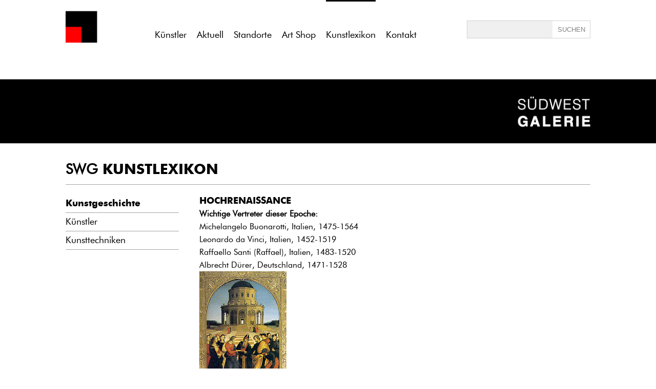

--- FILE ---
content_type: text/html; charset=UTF-8
request_url: https://www.suedwestgalerie.de/kunstlexikon/kunstgeschichte/hochrenaissance
body_size: 11615
content:
<br />
<b>Notice</b>:  Undefined variable: atts in <b>/homepages/21/d13550920/htdocs/gcb/gcb_v2/wp-content/themes/gcb_v2/index.php</b> on line <b>40</b><br />
<!doctype html>
<html lang="de">
<head>
<meta charset="utf-8">
<link rel="apple-touch-icon" sizes="180x180" href="https://www.suedwestgalerie.de/wp-content/themes/gcb_v2/favicon-swg/apple-touch-icon.png">
<link rel="icon" type="image/png" sizes="32x32" href="https://www.suedwestgalerie.de/wp-content/themes/gcb_v2/favicon-swg/favicon-32x32.png">
<link rel="icon" type="image/png" sizes="16x16" href="https://www.suedwestgalerie.de/wp-content/themes/gcb_v2/favicon-swg/favicon-16x16.png">
<link rel="manifest" href="https://www.suedwestgalerie.de/wp-content/themes/gcb_v2/favicon-swg/site.webmanifest">
<link rel="mask-icon" href="https://www.suedwestgalerie.de/wp-content/themes/gcb_v2/favicon-swg/safari-pinned-tab.svg" color="#5bbad5">
<meta name="msapplication-TileColor" content="#da532c">
<meta name="theme-color" content="#ffffff">
<title>Hochrenaissance | Südwest Galerie</title>
    <link rel='dns-prefetch' href='//s.w.org' />
		<script type="text/javascript">
			window._wpemojiSettings = {"baseUrl":"https:\/\/s.w.org\/images\/core\/emoji\/11\/72x72\/","ext":".png","svgUrl":"https:\/\/s.w.org\/images\/core\/emoji\/11\/svg\/","svgExt":".svg","source":{"concatemoji":"https:\/\/www.galerie-cyprian-brenner.de\/wp-includes\/js\/wp-emoji-release.min.js?ver=4.9.28"}};
			!function(e,a,t){var n,r,o,i=a.createElement("canvas"),p=i.getContext&&i.getContext("2d");function s(e,t){var a=String.fromCharCode;p.clearRect(0,0,i.width,i.height),p.fillText(a.apply(this,e),0,0);e=i.toDataURL();return p.clearRect(0,0,i.width,i.height),p.fillText(a.apply(this,t),0,0),e===i.toDataURL()}function c(e){var t=a.createElement("script");t.src=e,t.defer=t.type="text/javascript",a.getElementsByTagName("head")[0].appendChild(t)}for(o=Array("flag","emoji"),t.supports={everything:!0,everythingExceptFlag:!0},r=0;r<o.length;r++)t.supports[o[r]]=function(e){if(!p||!p.fillText)return!1;switch(p.textBaseline="top",p.font="600 32px Arial",e){case"flag":return s([55356,56826,55356,56819],[55356,56826,8203,55356,56819])?!1:!s([55356,57332,56128,56423,56128,56418,56128,56421,56128,56430,56128,56423,56128,56447],[55356,57332,8203,56128,56423,8203,56128,56418,8203,56128,56421,8203,56128,56430,8203,56128,56423,8203,56128,56447]);case"emoji":return!s([55358,56760,9792,65039],[55358,56760,8203,9792,65039])}return!1}(o[r]),t.supports.everything=t.supports.everything&&t.supports[o[r]],"flag"!==o[r]&&(t.supports.everythingExceptFlag=t.supports.everythingExceptFlag&&t.supports[o[r]]);t.supports.everythingExceptFlag=t.supports.everythingExceptFlag&&!t.supports.flag,t.DOMReady=!1,t.readyCallback=function(){t.DOMReady=!0},t.supports.everything||(n=function(){t.readyCallback()},a.addEventListener?(a.addEventListener("DOMContentLoaded",n,!1),e.addEventListener("load",n,!1)):(e.attachEvent("onload",n),a.attachEvent("onreadystatechange",function(){"complete"===a.readyState&&t.readyCallback()})),(n=t.source||{}).concatemoji?c(n.concatemoji):n.wpemoji&&n.twemoji&&(c(n.twemoji),c(n.wpemoji)))}(window,document,window._wpemojiSettings);
		</script>
		<style type="text/css">
img.wp-smiley,
img.emoji {
	display: inline !important;
	border: none !important;
	box-shadow: none !important;
	height: 1em !important;
	width: 1em !important;
	margin: 0 .07em !important;
	vertical-align: -0.1em !important;
	background: none !important;
	padding: 0 !important;
}
</style>
<link rel='https://api.w.org/' href='https://www.google.de/wp-json/' />
<link rel="EditURI" type="application/rsd+xml" title="RSD" href="https://www.galerie-cyprian-brenner.de/xmlrpc.php?rsd" />
<link rel="wlwmanifest" type="application/wlwmanifest+xml" href="https://www.galerie-cyprian-brenner.de/wp-includes/wlwmanifest.xml" /> 
<link rel='prev' title='Happening und Fluxus' href='https://www.google.de/kl-kunstgeschichte/happening-und-fluxus' />
<link rel='next' title='Höhlenmalerei' href='https://www.google.de/kl-kunstgeschichte/hoehlenmalerei' />
<meta name="generator" content="WordPress 4.9.28" />
<link rel="canonical" href="https://www.google.de/kl-kunstgeschichte/hochrenaissance" />
<link rel='shortlink' href='https://www.google.de/?p=2140' />
<link rel="alternate" type="application/json+oembed" href="https://www.google.de/wp-json/oembed/1.0/embed?url=https%3A%2F%2Fwww.google.de%2Fkl-kunstgeschichte%2Fhochrenaissance" />
<link rel="alternate" type="text/xml+oembed" href="https://www.google.de/wp-json/oembed/1.0/embed?url=https%3A%2F%2Fwww.google.de%2Fkl-kunstgeschichte%2Fhochrenaissance&#038;format=xml" />
<!-- Global site tag (gtag.js) - Google Analytics -->
<script async src="https://www.googletagmanager.com/gtag/js?id=UA-96515456-2"></script>
<script>
  window.dataLayer = window.dataLayer || [];
  function gtag(){dataLayer.push(arguments);}
  gtag('js', new Date());

  gtag('config', 'UA-96515456-2');
</script>
<!-- -------------------------------------------- -->   
<link href="https://www.suedwestgalerie.de/wp-content/themes/gcb_v2/style-swg.css?version=2.9" rel="stylesheet" type="text/css">
<meta name="viewport" content="width=600, user-scalable=0" id="ff_viewport"><script>window.mobdetect_handy="nein";</script>	<script>
(function(){
var global=this;
var __BUNDLE_START_TIME__=this.nativePerformanceNow?nativePerformanceNow():Date.now(),__DEV__=false,process=this.process||{};process.env=process.env||{};process.env.NODE_ENV=process.env.NODE_ENV||"production";!(function(t){"use strict";function e(){return s=Object.create(null)}function r(t){const e=t,r=s[e];return r&&r.isInitialized?r.publicModule.exports:i(e,r)}function n(t){const e=t;if(s[e]&&s[e].importedDefault!==f)return s[e].importedDefault;const n=r(e),o=n&&n.__esModule?n.default:n;return s[e].importedDefault=o}function o(t){const e=t;if(s[e]&&s[e].importedAll!==f)return s[e].importedAll;const n=r(e);let o;if(n&&n.__esModule)o=n;else{if(o={},n)for(const t in n)a.call(n,t)&&(o[t]=n[t]);o.default=n}return s[e].importedAll=o}function i(e,r){if(!p&&t.ErrorUtils){p=!0;let n;try{n=c(e,r)}catch(e){t.ErrorUtils.reportFatalError(e)}return p=!1,n}return c(e,r)}function l(t){return{segmentId:t>>>h,localId:t&m}}function c(e,i){if(!i&&I.length>0){const t=l(e),r=t.segmentId,n=t.localId,o=I[r];null!=o&&(o(n),i=s[e])}const c=t.nativeRequire;if(!i&&c){const t=l(e),r=t.segmentId;c(t.localId,r),i=s[e]}if(!i)throw u(e);if(i.hasError)throw d(e,i.error);i.isInitialized=!0;const f=i,a=f.factory,p=f.dependencyMap;try{const l=i.publicModule;if(l.id=e,g.length>0)for(let t=0;t<g.length;++t)g[t].cb(e,l);return a(t,r,n,o,l,l.exports,p),i.factory=void 0,i.dependencyMap=void 0,l.exports}catch(t){throw i.hasError=!0,i.error=t,i.isInitialized=!1,i.publicModule.exports=void 0,t}}function u(t){let e='Requiring unknown module "'+t+'".';return Error(e)}function d(t,e){const r=t;return Error('Requiring module "'+r+'", which threw an exception: '+e)}t.__r=r,t.__d=function(t,e,r){null==s[e]&&(s[e]={dependencyMap:r,factory:t,hasError:!1,importedAll:f,importedDefault:f,isInitialized:!1,publicModule:{exports:{}}})},t.__c=e,t.__registerSegment=function(t,e){I[t]=e};var s=e();const f={},a={}.hasOwnProperty;r.importDefault=n,r.importAll=o;let p=!1;const h=16,m=65535;r.unpackModuleId=l,r.packModuleId=function(t){return(t.segmentId<<h)+t.localId};const g=[];r.registerHook=function(t){const e={cb:t};return g.push(e),{release:()=>{for(let t=0;t<g.length;++t)if(g[t]===e){g.splice(t,1);break}}}};const I=[]})('undefined'!=typeof global?global:'undefined'!=typeof window?window:this);
__s={"js":{},"css":{}}
var __d=this.__d;
__d(function(g,r,i,a,m,e,d){"use strict";function t(t){return!isNaN(Number(t))}function n(t,n){t.className+=' '+n}function o(t,n){t.className=t.className.replace(n,'')}function s(t){const n=document.getElementsByTagName('iframe');let o;for(let s=n.length-1;s>=0;s--){const c=n[s];if(c.contentWindow===t.source){o=c;break}}return o}function c(t){const n=t.clientWidth,o=window.devicePixelRatio;return n&&o?parseInt(n*o,10):0}function l(t){const n=t.match(v);return n?n[1].replace(/^https?:\/\/(www.)?/,'https://www.')+'/':null}function u(t){if(t.hasAttribute(_))return t.getAttribute(_);const n=t.getElementsByTagName('a');for(let t=n.length-1;t>=0;t--){const o=l(n[t].href);if(o)return o}return null}function p(t){'performance'in window&&null!=window.performance&&'object'==typeof window.performance&&'function'==typeof window.performance.now&&t(window.performance.now())}function f(t){if('performance'in window&&null!=window.performance&&'object'==typeof window.performance&&'function'==typeof window.performance.getEntries){const n=window.performance.getEntries().filter(t=>t.name.match(M));n&&n.length&&'fetchStart'in n[0]&&'responseEnd'in n[0]&&t(n[0].fetchStart,n[0].responseEnd)}}function w(s,l){const u=H++,w=x+u,h={};s.id||(s.id=S+u);let y=l.replace(C,'$1/');if(y+='embed/',s.hasAttribute(E)&&(y+='captioned/'),y+='?cr=1',s.hasAttribute(D)){const n=parseInt(s.getAttribute(D),10);t(n)&&(y+='&v='+n)}const N=c(s);N&&(y+='&wp='+N.toString()),y+='&rd='+encodeURIComponent(window.location.origin);const A=window.location.pathname;if(A){const t=A+(window.location.search||'');y+='&rp='+encodeURIComponent(t.substring(0,200))}y=y.replace(j,I),h.ci=u,p(function(t){h.os=t}),f(function(t,n){h.ls=t,h.le=n});const R=encodeURIComponent(JSON.stringify(h)),B=document.createElement('iframe');B.className=s.className,B.id=w,B.src=y+'#'+R,B.setAttribute('allowTransparency','true'),B.setAttribute('allowfullscreen','true');const L=s.style.position;L&&B.setAttribute(G,L),B.setAttribute('frameBorder','0'),B.setAttribute('height','0'),B.setAttribute($,s.id),B.setAttribute('scrolling','no'),B.setAttribute('style',s.style.cssText+';'+O),B.style.position='absolute',s.parentNode.insertBefore(B,s),n(s,U),o(s,T),W[w]=!0,p(function(t){Q[w]={frameLoading:t}}),setTimeout(function(){b(w)},k)}function b(t){Object.prototype.hasOwnProperty.call(W,t)&&(delete W[t],y())}function h(t){if(!L.test(t.origin))return;const o=s(t);if(!o)return;const c=o.id;let l;try{l=JSON.parse(t.data)}catch(t){}if('object'!=typeof l||'string'!=typeof l.type||'object'!=typeof l.details)return;const{details:u,type:f}=l;let w=null;switch(f){case i(d[0]).MOUNTED:{const t=document.getElementById(o.getAttribute($));if(t||i(d[1])(0),w=t.clientHeight,o.style.position=o.hasAttribute(G)?o.getAttribute(G):'','object'==typeof u.styles&&u.styles.length)try{for(let t=0;t<u.styles.length;t++){const n=u.styles[t][0],s=u.styles[t][1];o.style[n]=s}}catch(t){}n(o,B),t.parentNode&&t.parentNode.removeChild(t),b(c),p(function(t){Q[c]&&(Q[c].contentLoaded=t,window.__igEmbedLoaded&&window.__igEmbedLoaded({frameId:c,stats:Q[c]}))});break}case i(d[0]).LOADING:p(function(t){Q[c]&&(Q[c].contentLoading=t)});break;case i(d[0]).MEASURE:{const t=u.height;J[c]!==t&&(w=t);break}case i(d[0]).UNMOUNTING:delete J[c]}null!==w&&(o.height=J[c]=w)}function y(){const t=document.getElementsByClassName(T);for(let n=0;n<t.length;n++){if(Object.keys(W).length>=R)break;const o=t[n];if('BLOCKQUOTE'===o.tagName){const t=u(o);t&&w(o,t)}}}function N(){if(!P){if(K)return;K=!0}i(d[2])(()=>{y(),P||(i(d[3]).add(window,'message',h.bind(this)),P=!0)})}const A=['instagram\\.com','instagr\\.am'];A.push('facebook\\.com(:[0-9]+)?'),A.push('instagram\\.com(:[0-9]+)?');const E='data-instgrm-captioned',x='instagram-embed-',k=1e4,O="\n  background-color: white;\n  border-radius: 3px;\n  border: 1px solid #dbdbdb;\n  box-shadow: none;\n  display: block;\n  margin: 0;\n  min-width: 326px;\n  padding: 0;\n",j=/^https?:\/\//,I='https://',C=/^(.*?)\/?(\?.*|#|$)/,R=3,T='instagram-media',U="instagram-media-registered",B="instagram-media-rendered",L=new RegExp("^https?://([\\w-]+\\.)*("+A.join('|')+")$"),$='data-instgrm-payload-id',S='instagram-media-payload-',_='data-instgrm-permalink',v=new RegExp('^('+L.source.replace(/^\^/,'').replace(/\$$/,'')+"/p/[^/]+)"),G='data-instgrm-preserve-position',M=new RegExp('^('+L.source.replace(/^\^/,'').replace(/\$$/,'')+'/embed\\.js)'),D='data-instgrm-version',J={};let P=!1;const W={};let H=0,K=!1;const Q={};r(d[4]).getGlobalContext().process||(N(),r(d[4]).getGlobalContext().process=N)},0,[1,2,3,4,5]);
__d(function(g,r,i,a,m,e,d){m.exports={MOUNTED:"MOUNTED",LOADING:"LOADING",UNMOUNTING:"UNMOUNTING",MEASURE:"MEASURE"}},1,[]);
__d(function(g,r,i,a,m,e,d){'use strict';let n=r(d[0]);m.exports=function(o,t){if(!o){let o;if(void 0===t)o=new Error("Minified exception occurred; use the non-minified dev environment for the full error message and additional helpful warnings.");else{const l=[t];for(let n=2,o=arguments.length;n<o;n++)l.push(arguments[n]);(o=new Error(n.apply(null,l))).name='Invariant Violation',o.messageWithParams=l}throw o.framesToPop=1,o}}},2,[6]);
__d(function(g,r,i,a,m,e,d){var n=function(...t){return(t=t.map(n=>String(n)))[0].split('%s').length!==t.length?n('ex args number mismatch: %s',JSON.stringify(t)):n._prefix+JSON.stringify(t)+n._suffix};n._prefix='<![EX[',n._suffix=']]>',m.exports=n},6,[]);
__d(function(g,r,i,a,m,e,d){"use strict";function t(){if(!o)return;let t;for(;t=o.shift();)t();o=null}Object.defineProperty(e,'__esModule',{value:!0});let o=null;if(r(d[0]).canUseDOM){var n,u;const c=null===(n=document)||void 0===n?void 0:null===(u=n.documentElement)||void 0===u?void 0:u.doScroll;if(!('readyState'in document?'complete'===document.readyState||'loading'!==document.readyState&&!c:!!document.body)&&(o=[],i(d[1]).add(document,'DOMContentLoaded',t),i(d[1]).add(window,'load',t),c&&window===window.top)){const o=function(){try{c('left')}catch(t){return void setTimeout(o,0)}t()};o()}}e.default=function(t){o?o.push(t):t()}},3,[7,4]);
__d(function(g,r,i,a,m,e,d){'use strict';const n=!('undefined'==typeof window||!window.document||!window.document.createElement||window._ssr),t={canUseDOM:n,canUseWorkers:'undefined'!=typeof Worker,canUseEventListeners:n&&!(!window.addEventListener&&!window.attachEvent),canUseViewport:n&&!!window.screen,isInWorker:!n};m.exports=t},7,[]);
__d(function(g,r,i,a,m,e,d){"use strict";Object.defineProperty(e,'__esModule',{value:!0});let t=!1;const n=i(d[0])(()=>{try{const n=Object.defineProperty({},'passive',{get:function(){t=!0}});r(d[1]).canUseDOM&&(window.addEventListener('test',null,n),window.removeEventListener('test',null,n))}catch(t){}return t}),s={capture:!1};class l{constructor(t){this.$EventListenerHelper1=null,this.$EventListenerHelper1=t}static add(t,o,c,u=s){let v=u;return n()||(v='boolean'!=typeof u&&!!u.capture),t.addEventListener(o,c,v),new l(()=>{t.removeEventListener(o,c,v)})}remove(){this.$EventListenerHelper1&&(this.$EventListenerHelper1(),this.$EventListenerHelper1=null)}}e.default=l},4,[8,7]);
__d(function(g,r,i,a,m,e,d){function n(c,o){if('function'!=typeof c||null!=o&&'function'!=typeof o)throw new TypeError(t);var f=function(){var n=arguments,t=o?o.apply(this,n):n[0],u=f.cache;if(u.has(t))return u.get(t);var h=c.apply(this,n);return f.cache=u.set(t,h)||u,h};return f.cache=new(n.Cache||r(d[0])),f}var t='Expected a function';n.Cache=r(d[0]),m.exports=n},8,[9]);
__d(function(g,r,i,a,m,e,d){function t(t){var o=-1,p=null==t?0:t.length;for(this.clear();++o<p;){var l=t[o];this.set(l[0],l[1])}}t.prototype.clear=r(d[0]),t.prototype.delete=r(d[1]),t.prototype.get=r(d[2]),t.prototype.has=r(d[3]),t.prototype.set=r(d[4]),m.exports=t},9,[10,11,12,13,14]);
__d(function(g,r,i,a,m,e,d){m.exports=function(){this.size=0,this.__data__={hash:new(r(d[0])),map:new(r(d[1])||r(d[2])),string:new(r(d[0]))}}},10,[15,16,17]);
__d(function(g,r,i,a,m,e,d){function t(t){var o=-1,p=null==t?0:t.length;for(this.clear();++o<p;){var l=t[o];this.set(l[0],l[1])}}t.prototype.clear=r(d[0]),t.prototype.delete=r(d[1]),t.prototype.get=r(d[2]),t.prototype.has=r(d[3]),t.prototype.set=r(d[4]),m.exports=t},15,[18,19,20,21,22]);
__d(function(g,r,i,a,m,e,d){m.exports=function(){this.__data__=r(d[0])?r(d[0])(null):{},this.size=0}},18,[23]);
__d(function(g,r,i,a,m,e,d){var t=r(d[0])(Object,'create');m.exports=t},23,[24]);
__d(function(g,r,i,a,m,e,d){m.exports=function(n,o){var t=r(d[0])(n,o);return r(d[1])(t)?t:void 0}},24,[25,26]);
__d(function(g,r,i,a,m,e,d){m.exports=function(n,o){return null==n?void 0:n[o]}},25,[]);
__d(function(g,r,i,a,m,e,d){var t=/^\[object .+?Constructor\]$/,o=Function.prototype,n=Object.prototype,c=o.toString,p=n.hasOwnProperty,u=RegExp('^'+c.call(p).replace(/[\\^$.*+?()[\]{}|]/g,'\\$&').replace(/hasOwnProperty|(function).*?(?=\\\()| for .+?(?=\\\])/g,'$1.*?')+'$');m.exports=function(o){return!(!r(d[0])(o)||r(d[1])(o))&&(r(d[2])(o)?u:t).test(r(d[3])(o))}},26,[27,28,29,30]);
__d(function(g,r,i,a,m,e,d){m.exports=function(n){var t=typeof n;return null!=n&&('object'==t||'function'==t)}},27,[]);
__d(function(g,r,i,a,m,e,d){var n=(function(){var n=/[^.]+$/.exec(r(d[0])&&r(d[0]).keys&&r(d[0]).keys.IE_PROTO||'');return n?'Symbol(src)_1.'+n:''})();m.exports=function(t){return!!n&&n in t}},28,[31]);
__d(function(g,r,i,a,m,e,d){m.exports=r(d[0])['__core-js_shared__']},31,[32]);
__d(function(g,r,i,a,m,e,d){var t='object'==typeof self&&self&&self.Object===Object&&self,f=r(d[0])||t||Function('return this')();m.exports=f},32,[33]);
__d(function(g,r,i,a,m,e,d){var t='object'==typeof g&&g&&g.Object===Object&&g;m.exports=t},33,[]);
__d(function(g,r,i,a,m,e,d){var n='[object AsyncFunction]',t='[object Function]',o='[object GeneratorFunction]',c='[object Proxy]';m.exports=function(u){if(!r(d[0])(u))return!1;var b=r(d[1])(u);return b==t||b==o||b==n||b==c}},29,[27,34]);
__d(function(g,r,i,a,m,e,d){var n='[object Null]',t='[object Undefined]',o=r(d[0])?r(d[0]).toStringTag:void 0;m.exports=function(c){return null==c?void 0===c?t:n:o&&o in Object(c)?r(d[1])(c):r(d[2])(c)}},34,[35,36,37]);
__d(function(g,r,i,a,m,e,d){m.exports=r(d[0]).Symbol},35,[32]);
__d(function(g,r,i,a,m,e,d){var t=Object.prototype,o=t.hasOwnProperty,n=t.toString,c=r(d[0])?r(d[0]).toStringTag:void 0;m.exports=function(t){var l=o.call(t,c),v=t[c];try{t[c]=void 0}catch(t){}var p=n.call(t);return l?t[c]=v:delete t[c],p}},36,[35]);
__d(function(g,r,i,a,m,e,d){var t=Object.prototype.toString;m.exports=function(n){return t.call(n)}},37,[]);
__d(function(g,r,i,a,m,e,d){var t=Function.prototype.toString;m.exports=function(n){if(null!=n){try{return t.call(n)}catch(t){}try{return n+''}catch(t){}}return''}},30,[]);
__d(function(g,r,i,a,m,e,d){m.exports=function(t){var s=this.has(t)&&delete this.__data__[t];return this.size-=s?1:0,s}},19,[]);
__d(function(g,r,i,a,m,e,d){var _='__lodash_hash_undefined__',t=Object.prototype.hasOwnProperty;m.exports=function(n){var o=this.__data__;if(r(d[0])){var h=o[n];return h===_?void 0:h}return t.call(o,n)?o[n]:void 0}},20,[23]);
__d(function(g,r,i,a,m,e,d){var t=Object.prototype.hasOwnProperty;m.exports=function(o){var n=this.__data__;return r(d[0])?void 0!==n[o]:t.call(n,o)}},21,[23]);
__d(function(g,r,i,a,m,e,d){var _='__lodash_hash_undefined__';m.exports=function(s,t){var h=this.__data__;return this.size+=this.has(s)?0:1,h[s]=r(d[0])&&void 0===t?_:t,this}},22,[23]);
__d(function(g,r,i,a,m,e,d){var n=r(d[0])(r(d[1]),'Map');m.exports=n},16,[24,32]);
__d(function(g,r,i,a,m,e,d){function t(t){var o=-1,p=null==t?0:t.length;for(this.clear();++o<p;){var l=t[o];this.set(l[0],l[1])}}t.prototype.clear=r(d[0]),t.prototype.delete=r(d[1]),t.prototype.get=r(d[2]),t.prototype.has=r(d[3]),t.prototype.set=r(d[4]),m.exports=t},17,[38,39,40,41,42]);
__d(function(g,r,i,a,m,e,d){m.exports=function(){this.__data__=[],this.size=0}},38,[]);
__d(function(g,r,i,a,m,e,d){var t=Array.prototype.splice;m.exports=function(n){var o=this.__data__,p=r(d[0])(o,n);return!(p<0||(p==o.length-1?o.pop():t.call(o,p,1),--this.size,0))}},39,[43]);
__d(function(g,r,i,a,m,e,d){m.exports=function(n,t){for(var f=n.length;f--;)if(r(d[0])(n[f][0],t))return f;return-1}},43,[44]);
__d(function(g,r,i,a,m,e,d){m.exports=function(n,t){return n===t||n!=n&&t!=t}},44,[]);
__d(function(g,r,i,a,m,e,d){m.exports=function(t){var _=this.__data__,n=r(d[0])(_,t);return n<0?void 0:_[n][1]}},40,[43]);
__d(function(g,r,i,a,m,e,d){m.exports=function(t){return r(d[0])(this.__data__,t)>-1}},41,[43]);
__d(function(g,r,i,a,m,e,d){m.exports=function(t,s){var _=this.__data__,n=r(d[0])(_,t);return n<0?(++this.size,_.push([t,s])):_[n][1]=s,this}},42,[43]);
__d(function(g,r,i,a,m,e,d){m.exports=function(t){var n=r(d[0])(this,t).delete(t);return this.size-=n?1:0,n}},11,[45]);
__d(function(g,r,i,a,m,e,d){m.exports=function(t,n){var _=t.__data__;return r(d[0])(n)?_['string'==typeof n?'string':'hash']:_.map}},45,[46]);
__d(function(g,r,i,a,m,e,d){m.exports=function(n){var o=typeof n;return'string'==o||'number'==o||'symbol'==o||'boolean'==o?'__proto__'!==n:null===n}},46,[]);
__d(function(g,r,i,a,m,e,d){m.exports=function(t){return r(d[0])(this,t).get(t)}},12,[45]);
__d(function(g,r,i,a,m,e,d){m.exports=function(n){return r(d[0])(this,n).has(n)}},13,[45]);
__d(function(g,r,i,a,m,e,d){m.exports=function(s,t){var n=r(d[0])(this,s),h=n.size;return n.set(s,t),this.size+=n.size==h?0:1,this}},14,[45]);
__d(function(g,r,i,a,m,e,d){"use strict";Object.defineProperty(e,'__esModule',{value:!0}),window.instgrm||(window.instgrm={Embeds:{}}),e.getGlobalContext=function(){return window.instgrm.Embeds}},5,[]);
global.__r(0);
}).call({});
</script>
</head>

<body>
<div id="all">
<noscript>
	<div style="position:fixed;left:0px;top:0px;width:100%;height:100%;z-index:9999999999999999;background:#ffffff;">
		<div style="position:absolute;top:50%;color:#666666;font-size:30px;text-align:center;width:100%;">
			Bitte aktivieren Sie Javascript um die Website zu nutzen!
		</div>
	</div>
</noscript>
<script>
if(document.addEventListener){
}else{
	var browserwarnungstr='<div style="position:fixed;left:0px;top:0px;width:100%;height:100%;z-index:9999999999999999;background:#ffffff;"><div style="position:absolute;top:50%;color:#666666;font-size:30px;text-align:center;width:100%;">';
	browserwarnungstr+='Bitte aktualisieren Sie ihren Browser um diese Website zu nutzen!';
	browserwarnungstr+='</div></div>';
	document.body.innerHTML=browserwarnungstr;
}
</script>


	<div id="header">
		<div class="zentriert">
			<a href="https://www.suedwestgalerie.de/swg-home" target="_self">
				<img id="logo" src="https://www.suedwestgalerie.de/wp-content/themes/gcb_v2/imgs/swg/swg_logo.png" width="154" height="105" alt="Südwest Galerie Logo - Kunstgalerie in Süddeutschland" title="Südwest Galerie"/>
			</a>
						<div id="hauptmenu">
				<nav>
				  <ul>
					<li><a  href="https://www.suedwestgalerie.de/kuenstler" target="_self" title="Künstler">Künstler</a></li><li><a  href="https://www.suedwestgalerie.de/aktuell" target="_self" title="Aktuell">Aktuell</a></li><li><a  href="https://www.suedwestgalerie.de/standorte" target="_self" title="Standorte">Standorte</a></li><li><a  href="https://www.suedwestgalerie.de/art-shop" target="_self" title="Art Shop">Art Shop</a></li><li><a class="haktiv" href="https://www.suedwestgalerie.de/kunstlexikon" target="_self" title="Kunstlexikon">Kunstlexikon</a></li><li><a  href="https://www.suedwestgalerie.de/kontakt" target="_self" title="Kontakt">Kontakt</a></li>				  </ul>
				  <span class="stretch"></span>
				</nav>
        	</div>			
			<div id="searchbox">
				<form class="searchform" method="get" action="" target="_self">
					 <span>
						<input type="text" class="suchfeld" name="searchfor" id="searchfor" title="Suche">
						<input type="submit" class="suchbutton" value="SUCHEN" title="Suche starten">
					 </span>
				</form>
			</div>
		</div>
	</div>
		<div id="logobarabstand"></div>
	
	
	
	
	<div id="logobar">
	<div class="zentriert">
    	<img src="https://www.suedwestgalerie.de/wp-content/themes/gcb_v2/imgs/swg/swg_logo_full.png" width="155" height="125" alt="galerie cyprian brenner logogramm">
    </div>
</div>
		<div id="content" >
				
		
	<p><h1 class="big_grossbuchstaben_fett"><span class="big_grossbuchstaben_duenn">SWG</span> Kunstlexikon</h1></p> <hr /><div class="submenu "><nav><ul>
					<li>
						<a href="https://www.suedwestgalerie.de/kunstlexikon#kunstgeschichte" class="sublink" data-cleanname="kunstgeschichte">Kunstgeschichte</a>
					</li>
					<li>
						<a href="https://www.suedwestgalerie.de/kunstlexikon#kuenstler" class="sublink" data-cleanname="kuenstler">Künstler</a>
					</li>
					<li>
						<a href="https://www.suedwestgalerie.de/kunstlexikon#kunsttechniken" class="sublink" data-cleanname="kunsttechniken">Kunsttechniken</a>
					</li></nav></ul></div><div class="submenucontent"><div id="kunstgeschichteff" class="submenucontent_section"><p><h2 class="medium_grossbuchstaben_fett">Hochrenaissance</h2></p> <p><strong>Wichtige Vertreter dieser Epoche:</strong><br /> Michelangelo Buonarotti, Italien, 1475-1564<br /> Leonardo da Vinci, Italien, 1452-1519<br /> Raffaello Santi (Raffael), Italien, 1483-1520<br /> Albrecht Dürer, Deutschland, 1471-1528</p> <div id="attachment_2141" style="width: 180px" class="wp-caption alignnone"><img class="size-full wp-image-2141" src="http://www.galerie-cyprian-brenner.de/wp-content/uploads/2014/08/renaiss2.jpg" alt="Raffael, Vermählung Mariae, 1504" width="170" height="251" /><p class="wp-caption-text">Raffael, Vermählung Mariae, 1504</p></div> <p><strong>Merkmale:</strong><br /> ca. 1490 &#8211; 1600<br /> Entdeckungen der Welt und des Menschen<br /> Die Porträtmalerei der Renaissance zeigt ein neues Menschenbild. In lebendiger Darstellungsweise wird die Welt der neuen wissenschaftlichen Entdeckungen dokumentiert. Die Kenntnisse von Perspektive und Proportionen werden verfeinert. Was in Italien im 15. Jh. begann, setzt sich im übrigen Europa fort.</p> </div><div id="kuenstlerff" class="submenucontent_section"><p><h2 class="medium_grossbuchstaben_fett">Hochrenaissance</h2></p> <p><strong>Wichtige Vertreter dieser Epoche:</strong><br /> Michelangelo Buonarotti, Italien, 1475-1564<br /> Leonardo da Vinci, Italien, 1452-1519<br /> Raffaello Santi (Raffael), Italien, 1483-1520<br /> Albrecht Dürer, Deutschland, 1471-1528</p> <div id="attachment_2141" style="width: 180px" class="wp-caption alignnone"><img class="size-full wp-image-2141" src="http://www.galerie-cyprian-brenner.de/wp-content/uploads/2014/08/renaiss2.jpg" alt="Raffael, Vermählung Mariae, 1504" width="170" height="251" /><p class="wp-caption-text">Raffael, Vermählung Mariae, 1504</p></div> <p><strong>Merkmale:</strong><br /> ca. 1490 &#8211; 1600<br /> Entdeckungen der Welt und des Menschen<br /> Die Porträtmalerei der Renaissance zeigt ein neues Menschenbild. In lebendiger Darstellungsweise wird die Welt der neuen wissenschaftlichen Entdeckungen dokumentiert. Die Kenntnisse von Perspektive und Proportionen werden verfeinert. Was in Italien im 15. Jh. begann, setzt sich im übrigen Europa fort.</p> </div><div id="kunsttechnikenff" class="submenucontent_section"><p><h2 class="medium_grossbuchstaben_fett">Hochrenaissance</h2></p> <p><strong>Wichtige Vertreter dieser Epoche:</strong><br /> Michelangelo Buonarotti, Italien, 1475-1564<br /> Leonardo da Vinci, Italien, 1452-1519<br /> Raffaello Santi (Raffael), Italien, 1483-1520<br /> Albrecht Dürer, Deutschland, 1471-1528</p> <div id="attachment_2141" style="width: 180px" class="wp-caption alignnone"><img class="size-full wp-image-2141" src="http://www.galerie-cyprian-brenner.de/wp-content/uploads/2014/08/renaiss2.jpg" alt="Raffael, Vermählung Mariae, 1504" width="170" height="251" /><p class="wp-caption-text">Raffael, Vermählung Mariae, 1504</p></div> <p><strong>Merkmale:</strong><br /> ca. 1490 &#8211; 1600<br /> Entdeckungen der Welt und des Menschen<br /> Die Porträtmalerei der Renaissance zeigt ein neues Menschenbild. In lebendiger Darstellungsweise wird die Welt der neuen wissenschaftlichen Entdeckungen dokumentiert. Die Kenntnisse von Perspektive und Proportionen werden verfeinert. Was in Italien im 15. Jh. begann, setzt sich im übrigen Europa fort.</p> </div></div>			</div>
	<div id="footer">
	<div class="zentriert">
		
     	<a href="kontakt#impressum" target="_self">Impressum</a><br/>
     	       <div class="footer_infobt">
    		<a href="https://www.suedwestgalerie.de/kontakt/#Infosanfordern" target="_self">REGELMÄSSIGE INFORMATIONEN ANFORDERN</a>
        </div>
        <a href="https://www.facebook.com/GalerieCyprianBrenner" target="_blank">
        	<img id="fb_bt" src="https://www.suedwestgalerie.de/wp-content/themes/gcb_v2/imgs/galerie_cyprian_brenner_facebook.png" alt="gcb auf Facebook" />
		</a>
		<a href="https://www.instagram.com/galeriecyprianbrenner/" target="_blank">
			<img id="insta_bt" src="https://www.suedwestgalerie.de/wp-content/themes/gcb_v2/imgs/galerie_cyprian_brenner_instagram.png" alt="gcb auf Instagram" /> 
		</a>
    </div>
</div>
</div>


<script>
// SUBMENU CONTENT JS
(function(){
	var lasthash="fuzzzzzzzzzy";
	var sections=document.getElementsByClassName("submenucontent_section");
	var sublinks=document.getElementsByClassName("sublink");
    var firstoflastsubmenuname='';
    var submenus=document.getElementsByClassName('submenu');
    if(submenus.length>0){
        var sublinkslast=submenus[submenus.length-1].getElementsByClassName('sublink');
        firstoflastsubmenuname=sublinkslast[0].getAttribute("data-cleanname");
    }
    
    
    
	if('kunstgeschichte'!==''){
        if(submenus.length>1){
            location.hash="#"+firstoflastsubmenuname;
        }else{
            location.hash="#kunstgeschichte";
        }
        
		//location.hash=+','+firstoflastsubmenuname;
	}
	function checkSubLink(){
		if(sublinks.length>0 && sections.length>0 && lasthash!==location.hash){
			if(location.hash){
				location.hash=location.hash.toLowerCase();        
                console.log("sublinks:location.hash:"+location.hash);

				console.log(sublinks);
                // show / hide section
				var n=0;
				var len=sections.length;
				var section=null;
				for(n=0;n<len;n++){
					section=sections[n];
					if(location.hash+"ff"==="#"+section.getAttribute("id")){
						section.style.display="block";
					}else{
						section.style.display="none";
					}
				}
                // set aktiv / inaktiv sublinks
                var len=sublinks.length;
				for(n=0;n<len;n++){
					if(location.hash==="#"+sublinks[n].getAttribute("data-cleanname")){
						sublinks[n].className="sublink aktiv";
					}else{
						sublinks[n].className="sublink";
					}
				}
			}else{
                // first of last submenu
                var submenus=document.getElementsByClassName('submenu');
                var sublinkslast=submenus[submenus.length-1].getElementsByClassName('sublink');
				location.hash="#"+sublinkslast[0].getAttribute("data-cleanname");
                console.log("FIRSTLAST HASHTAG:"+sublinkslast[0].getAttribute("data-cleanname"));
				//location.reload();
				checkSubLink();
			}
			lasthash=location.hash;
		}
		setTimeout(function(){checkSubLink();},1000/25);
	}
	checkSubLink();
})();
</script>
<script>
// SLIDEGALLERY  JS
(function(){
	var sgalleries=document.getElementsByClassName("slidegallery");
	var aktn=0;
	
	for(var i=0; i<sgalleries.length; i++){
		initGallery(sgalleries[i]);
	}
	function initGallery(sg){
		var lbt=sg.getElementsByClassName("slider_leftdiv")[0];
		var rbt=sg.getElementsByClassName("slider_rightdiv")[0];
		lbt.style.visibility="hidden";
		rbt.style.visibility="hidden";
		rbt.addEventListener("mousedown",function(e){
			clearTimeout(sg.timerindex);
			var els=e.currentTarget.parentNode.getElementsByClassName("galleryel");
			next(els);
		});
		lbt.addEventListener("mousedown",function(e){
			clearTimeout(sg.timerindex);
			var els=e.currentTarget.parentNode.getElementsByClassName("galleryel");
			prev(els);
		});
		sg.addEventListener("mouseover",function(e){
			e.currentTarget.getElementsByClassName("slider_leftdiv")[0].style.visibility="visible";
			e.currentTarget.getElementsByClassName("slider_rightdiv")[0].style.visibility="visible";	
		})
		sg.addEventListener("mouseout",function(e){
			e.currentTarget.getElementsByClassName("slider_leftdiv")[0].style.visibility="hidden";
			e.currentTarget.getElementsByClassName("slider_rightdiv")[0].style.visibility="hidden";					
		})
		sg.timerindex=0;
		sg.tick=function(){
			var els=sg.getElementsByClassName("galleryel");
			next(els);
			sg.timerindex=setTimeout(function(){sg.tick();},4000);
		}
		sg.tick();
		function next(els){
			var len=els.length;
			aktn++;
			if(aktn>=len){
			   aktn=0;
			}
			for(var n=0;n<len;n++){
				if(aktn===n){
					els[n].style.display="block";
					els[n].style.height="100%";
				}else{
					els[n].style.display="none";
					els[n].style.height="0%";
				}
			}
		}
		function prev(els){
			var len=els.length;
			aktn--;
			if(aktn<0){
			   aktn=len-1;
			}
			for(var n=0;n<len;n++){
				if(aktn===n){
					els[n].style.display="block";
					els[n].style.height="100%";
				}else{
					els[n].style.display="none";
					els[n].style.height="0%";
				}
			}
		}
	}
})();
</script>
<br />
<b>Notice</b>:  Undefined index: lastkunstwerkid in <b>/homepages/21/d13550920/htdocs/gcb/gcb_v2/wp-content/themes/gcb_v2/index.php</b> on line <b>611</b><br />
<script>
// SCROLL TO THUMB ID
(function(){
		function findYPos(obj) {
			var y = 0;
			if (obj.offsetParent) {
				do {
					y += obj.offsetTop;
				} while (obj = obj.offsetParent);
			}
			return y;
		}
		window.addEventListener("load",function(){
			var scrollzielel=document.getElementById("thumb_<br />
<b>Notice</b>:  Undefined index: lastkunstwerkid in <b>/homepages/21/d13550920/htdocs/gcb/gcb_v2/wp-content/themes/gcb_v2/index.php</b> on line <b>626</b><br />
");
			var y=findYPos(scrollzielel)-180;
			window.scrollTo(0,y);
			console.log("y: "+y);
		;});
})();
</script>			



<script></script>

</body>
</html>
